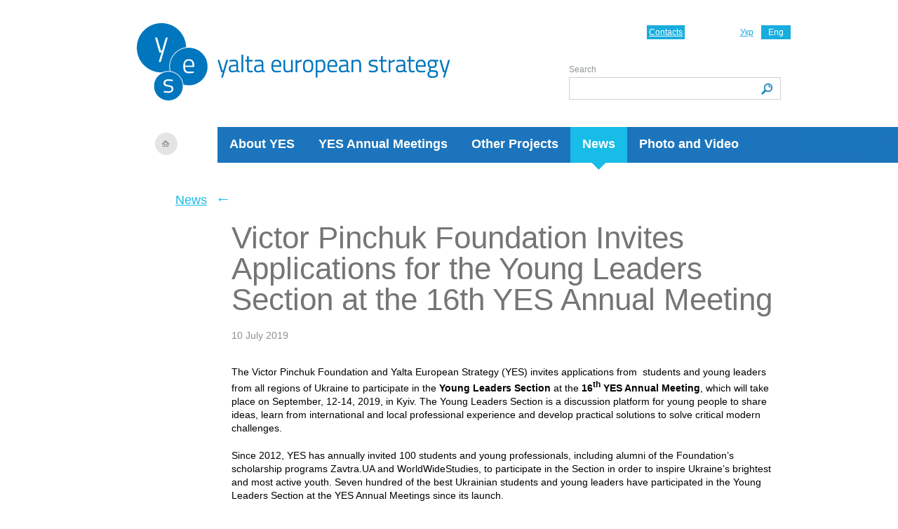

--- FILE ---
content_type: text/html; charset=UTF-8
request_url: https://yes-ukraine.org/en/news/Young-Leaders-Section-16thYes
body_size: 3811
content:
<!DOCTYPE html PUBLIC "-//W3C//DTD XHTML 1.0 Transitional//EN" "https://www.w3.org/TR/xhtml1/DTD/xhtml1-transitional.dtd">
<html xmlns="https://www.w3.org/1999/xhtml">
<!--SLM test-->    
   <head>
        <!-- Google Tag Manager -->
            <script>(function(w,d,s,l,i){w[l]=w[l]||[];w[l].push({'gtm.start':
            new Date().getTime(),event:'gtm.js'});var f=d.getElementsByTagName(s)[0],
            j=d.createElement(s),dl=l!='dataLayer'?'&l='+l:'';j.async=true;j.src=
            'https://www.googletagmanager.com/gtm.js?id='+i+dl;f.parentNode.insertBefore(j,f);
            })(window,document,'script','dataLayer','GTM-MQRLKNJ');</script>
        <!-- End Google Tag Manager -->
        <meta http-equiv="Content-Type" content="text/html; charset=utf-8" />
       <meta name="viewport" content="width=device-width, user-scalable=no, initial-scale=1.0, maximum-scale=1.0, minimum-scale=1.0">
        <title>Victor Pinchuk Foundation Invites Applications for the  Young Leaders Section at the 16th YES Annual Meeting - News -  Yalta European Strategy (YES)</title>
<meta content="" name="keywords" />
<meta content="" name="description" />
		
		<link rel="alternate" type="application/rss+xml" title="RSS" href="https://yes-ukraine.org/en/news/rss" />
		
        <link rel="stylesheet" type="text/css"  href="/_css/style.css?1769910817" />
        <link rel="stylesheet" type="text/css"  href="/_css/style2014.css?1769910817" />
        <link rel="stylesheet" type="text/css"  href="/_css/style_mobile_2.css?1769910817" />

       <link rel="stylesheet" type="text/css" href="/slick/slick.css?v3"/>
       <link rel="stylesheet" type="text/css" href="/slick/slick-theme.css?v3"/>
        <script type="text/javascript" src="/js/jquery171.js?v3"></script>
        <script type="text/javascript" src="/js/events.js?v3"></script>
        <!--[if IE 7]>
        <link rel="stylesheet" type="text/css"  href="/css/ie7.css?v3" />
        <![endif]-->
            <script type="text/javascript" src="/js/jquery.validate.pack.js?v3"></script>
                <script type="text/javascript" src="/js/block.js?v3"></script>
                <link type="image/x-icon" href="https://yes-ukraine.org/_img/favicon.ico" rel="shortcut icon" />
        <link type="image/ico" href="https://yes-ukraine.org/_img/favicon.ico" rel="icon" />


    </head>
    <body>
    <!-- Google Tag Manager (noscript) -->
    <noscript><iframe src="https://www.googletagmanager.com/ns.html?id=GTM-MQRLKNJ"
    height="0" width="0" style="display:none;visibility:hidden"></iframe></noscript>
    <!-- End Google Tag Manager (noscript) -->
        <div class="wrapper">
            <div class="header_wrapper">
                <div class="header">
                    <a class="logo" href="/"><img src="/_img/logo_en_2019-blank.png"   alt="Yalta European Strategy (YES)"/></a><a class="home" href="/"></a>                    <div class="left_line"></div>
                    <ul class="main_menu">
                                                <li class=""><a href="/en/about">About YES</a></li>
                                                <li class=""><a href="/en/yes-annual-meetings">YES Annual Meetings</a></li>
                                                <li class=""><a href="/en/projects">Other Projects</a></li>
                                                <li class="active "><a href="/en/news">News</a><i></i></li>
                                                <li class=""><a href="/en/photo-and-video">Photo and Video</a></li>
                                            </ul>
                    <a href="/"><img src="/_img/logo_2019_mobile_en.png" class="logo-mob" alt="YES"></a>
                    <ul class="lang">
		<li><a href="/ua/news/Young-Leaders-Section-16thYes">Укр</a></li> 
			<li class="active"><span>Eng</span></li> 
	</ul>
                    <a href="/en/about/contacts" class="contact">Contacts</a>
                    <div class="search_wrapper">
                        <form method="post"  action="/en/search" name="search" class="search_form">
                            <label for="text">Search</label>
                            <input type="text" name="keyword" id="text" class="search_text"/>
                            <input class="search_submit" type="submit" value="" titile="Search" />
                        </form>
                    </div>
                </div><!-- /header -->
                <button class="burger__btn js-open"><img src="/_img/burger.png" alt="burger"></button>
                <div class="burger">
                    <button class="burger__btn js-close"><img src="/_img/close.png" alt="burger"></button>
                    <div class="burger-wrapper js-menu">
                        <div class="search_wrapper">
                            <form method="post"  action="/en/search" name="search" class="search_form">
                                <label for="text">Search</label>
                                <input type="text" name="keyword" id="text" class="search_text"/>
                                <input class="search_submit" type="submit" value="" titile="Search" />
                            </form>
                        </div>
                        <ul class="main_menu">
                                                            <li class=""><a href="/en/about">About YES</a></li>
                                                            <li class=""><a href="/en/yes-annual-meetings">YES Annual Meetings</a></li>
                                                            <li class=""><a href="/en/projects">Other Projects</a></li>
                                                            <li class="active "><a href="/en/news">News</a><i></i></li>
                                                            <li class=""><a href="/en/photo-and-video">Photo and Video</a></li>
                                                    </ul>
                    </div>
                </div>
            </div><!-- /header_wrapper -->
            <script>
            $(document).ready(function(){
                $('.js-open').on('click', openMenu) ;
                $('.js-close').on('click', closeMenu);
            });

function openMenu() {
        
	$('.burger').show();
};

function closeMenu() {
	$('.burger').hide();
};

$('.submenu-burger').on('click', toggleSubMenu);

function toggleSubMenu() {
    $('.menu_wrapper').find($('.sub_menu')). slideToggle('.is-shown');
}
            </script>    
            <div class="content ">
<div class="breadcrumbs">
    <a href="/en/news">News</a> <span>←</span>  </div><div class="news_full">
    <h1 class="block_title">Victor Pinchuk Foundation Invites Applications for the  Young Leaders Section at the 16th YES Annual Meeting</h1>
                <div class="news_date">
            10 July 2019        </div>
                <p>
        <p>The Victor Pinchuk Foundation and Yalta European Strategy (YES) invites applications from&nbsp; students and young leaders from all regions of Ukraine to participate in the <strong>Young Leaders Section</strong> at the <strong>16<sup>th</sup> YES Annual Meeting</strong>, which will take place on September, 12-14, 2019, in Kyiv. The Young Leaders Section is a discussion platform for young people to share ideas, learn from international and local professional experience and develop practical solutions to solve critical modern challenges.</p>    </p><!--  top: -43px;--><!--left: -35px;-->
        <p>Since 2012, YES has annually invited 100 students and young professionals, including alumni of the Foundation&rsquo;s scholarship programs Zavtra.UA and WorldWideStudies, to participate in the Section in order to inspire Ukraine&rsquo;s brightest and most active youth. Seven hundred of the best Ukrainian students and young leaders have participated in the Young Leaders Section at the YES Annual Meetings since its launch.&nbsp;&nbsp;</p>
<p>Section participants will have the opportunity to discuss pressing Ukrainian and global challenges with leaders, experts, politicians, businessmen and civic activists from all over the world.</p>
<p><strong>Important dates:</strong></p>
<p><strong>August 9</strong> &ndash; registration deadline. The registration form is available <a href="https://docs.google.com/forms/d/1f4hMRXrFWZUiUUOP1Z0E5G5CsWvvqu3KDJC1D3JKjJo/edit">here</a>. &nbsp;<br /><strong>August 12 to August 17</strong> &ndash; interviews with selected applicants (online, in-person, Skype, telephone);<br /><strong>August 17</strong> &ndash; official notification of the contest results.</p>
<p>The core criteria to select the young leaders are active civic participation, leadership potential, participation in social projects and strong motivation to support initiatives that aim to bring positive changes for the future as well as knowledge of English language.</p>
<p>Speakers at the Young Leaders Sections have included leading Ukrainian and international politicians, opinion-makers and civil society leaders, such as Tony Blair, Bono, Richard Branson, David Cameron, Jared Cohen, Valdis Dombrovskis, Niall Ferguson, Robert Gates, Elton John, John&nbsp;Kerry, Vitaliy&nbsp;Klitschko, Ray Kurzweil, Bernard-Henry L&eacute;vy, David&nbsp;H.&nbsp;Petraeus, Petro Poroshenko, Condoleezza&nbsp;Rice, Karl Rove, Kevin Spacey, İldem Tacan, Muhammad Yunus, Fareed Zakaria and others.</p>    <div class="clear"></div>
    <a href="/en/news" class="back">←<span>Back to news list</span></a>
</div><!-- /news_full -->
<div class="clear"></div>
</div><!-- /content -->
          <div class="quoteWrapper">
            <div class="quote_block">
               <!-- <h4>Quote</h4> -->
                <div class="quote_item">
                    <div class="quote_img">
                            <img src="/imglib_thumbnails/_newimage/_site_settings/comments/oleg-sentsov/20th_yes_annual_meeting_2024_1425.jpg" alt="Oleg Sentsov" />
                        </div>                    <div class="quote_info">
                        <div class="quote_author">
                            <div class="quote_author_name">Oleg Sentsov</div>
                            <div class="quote_author_position">
                            Filmmaker, Writer, Serviceman of the Armed Forces of Ukraine, YES Annual meeting 2024 "The Necessity to Win"                             </div>                        </div>
                        <span>
                            «Putin can be defeated. Putin must be defeated. »
                        </span>
                    </div>
                </div>
                <div class="clear"></div>
            </div><!-- /quote_block -->
          </div><!--quoteWrapper-->
           
    <div class="footer">
        
                
        <div class="copy">
            <div class="footer_left_line">
			
			<style>
			ul #socialine {
  margin: 0;
  padding: 0;
  list-style-type: none; 
}

#socialine li a span { display: none; } 

#socialine li {
  margin: 0;
  padding: 0 10px 0  0;
  float: left;
  list-style-type: none; 
}


#socialine li a {
  float: left;
  height: 16px;
  padding: 0;
  margin: 0;
}

#twi {
  width: 16px;
  background-image: url("https://yes-ukraine.org/files/menu/Twitter.png");
  background-size: 16px;
  background-repeat: no-repeat;
}

#fb {
  width: 16px;
  background-image: url("https://yes-ukraine.org/files/menu/FB.png");
  background-size: 16px;
  background-repeat: no-repeat;
}

#insta {
  width: 16px;
  background-image: url("https://yes-ukraine.org/files/menu/Instagram.png");
  background-size: 16px;
  background-repeat: no-repeat;
}

#lnkdin {
  width: 16px;
  background-image: url("https://yes-ukraine.org/files/menu/Linked.png");
  background-size: 16px;
  background-repeat: no-repeat;
}

#youtube {
  width: 16px;
  background-image: url("https://yes-ukraine.org/files/menu/YouTube.png");
  background-size: 16px;
  background-repeat: no-repeat;
}
			</style>
			<!--
			<ul id="socialine">
                 <li><a id="twi" href="https://twitter.com/yes_ukraine"><span>Twitter</span></a></li>
                 <li><a id="fb" href="https://www.facebook.com/YaltaEuropeanStrategy"><span>Facebook</span></a></li>
                 <li><a id="insta" href="https://www.instagram.com/yes_ukraine/"><span>Instagram</span></a></li>
                 <li><a id="lnkdin" href="https://www.linkedin.com/company/yalta-european-strategy/"><span>LinkedIn</span></a></li>
            </ul> -->
			</div>
                        <p>&copy; 2006–2026 Yalta European Strategy</p>
            <ul>
                <li><a href="/en/about/contacts">Contacts</a></li>
                            </ul>
			
			

 
 
        </div>
					        
    </div><!-- /footer -->
</div><!-- /wrapper -->
<script defer src="https://static.cloudflareinsights.com/beacon.min.js/vcd15cbe7772f49c399c6a5babf22c1241717689176015" integrity="sha512-ZpsOmlRQV6y907TI0dKBHq9Md29nnaEIPlkf84rnaERnq6zvWvPUqr2ft8M1aS28oN72PdrCzSjY4U6VaAw1EQ==" data-cf-beacon='{"version":"2024.11.0","token":"cf59b0950b92431ba12e2bcc8640b84b","r":1,"server_timing":{"name":{"cfCacheStatus":true,"cfEdge":true,"cfExtPri":true,"cfL4":true,"cfOrigin":true,"cfSpeedBrain":true},"location_startswith":null}}' crossorigin="anonymous"></script>
</body>
</html>


--- FILE ---
content_type: application/javascript
request_url: https://yes-ukraine.org/js/events.js?v3
body_size: -25
content:
var videoIframes=new Array();
$(function () {
	//Video 
	$('.sub_video .sub_video_item ').click(
		function(){
			obj = $(this);
			var id=obj.attr('rel');
			
			$('.sub_video_item').removeClass('active');
			$(obj).addClass('active');
                        $('.main_video').html('').hide();
                        $('#main_video'+id).html(videoIframes[id]).show();
		}
	)
	// Main menu hover
	$('.main_menu li a').hover(
	    function(){
			$(this).parent().addClass('hover');
		},
		function(){
			$(this).parent().removeClass('hover');
		}
	)
	// List_box
	/*$('.year , .menu_header .item').hover(
		function(){
			$(this).find('.list_box').show();
		},
		function(){
			$(this).find('.list_box').hide();
		})
	*/	
      
	$('.data_wrapper .data_item').hover(
		function(){
			$(this).addClass('hover');
		},
		function(){
			$(this).removeClass('hover');
		})
})

--- FILE ---
content_type: application/javascript
request_url: https://yes-ukraine.org/js/block.js?v3
body_size: 4816
content:

function newImg(i){
    p=new Image();
    p.src=i;
    return p;
}
var cookie_options = {
    path: '/', 
    expires: 365
};

function trim( str, charlist ) {
    charlist = !charlist ? ' ' : charlist.replace(/([\[\]\(\)\.\?\/\*\{\}\+\$\^\:])/g, '\$1');
    var re = new RegExp('^[' + charlist + ']+|[' + charlist + ']+$', 'g');
    return str.replace(re, '');
}

/***********************************************************************************/

function str_replace(search, replace, subject) {
    var s = subject;
    var f = [].concat(search);
    var r = [].concat(replace);
    var l = (f.length>r.length) ? r.length : f.length;
    var i = 0;

    for (i=0; i<l; ++i)
    {
        s = s.split(f[i]).join(r[i]);
    }

    return s;
}
function explode( delimiter, string ) {    // Split a string by string
    //
    // +   original by: Kevin van Zonneveld (http://kevin.vanzonneveld.net)
    // +   improved by: kenneth
    // +   improved by: Kevin van Zonneveld (http://kevin.vanzonneveld.net)

    var emptyArray = {
        0: ''
    };

    if ( arguments.length != 2
        || typeof arguments[0] == 'undefined'
        || typeof arguments[1] == 'undefined' )
        {
        return null;
    }

    if ( delimiter === ''
        || delimiter === false
        || delimiter === null )
        {
        return false;
    }

    if ( typeof delimiter == 'function'
        || typeof delimiter == 'object'
        || typeof string == 'function'
        || typeof string == 'object' )
        {
        return emptyArray;
    }

    if ( delimiter === true ) {
        delimiter = '1';
    }

    return string.toString().split ( delimiter.toString() );
}
/***********************************************************************************/

function refreshSecretkey(id,type)
{
    if(typeof(type)=='undefined'){
        setTimeout("refreshSecretkeyTimeout('"+id+"')",100);
    }else{
        setTimeout("refreshSecretkeyTimeout('"+id+"','"+type+"')",100);
    }
}
function refreshSecretkeyTimeout(id,type)
{
    if(typeof(type)=='undefined'){
        $('#'+id).attr({
            'src':'/secretkey.php?id='+Math.round(Math.random(0)*1000)+1
        });
    }else{
        $('#'+id).attr({
            'src':'/secretkey.php?type='+type+'&id='+Math.round(Math.random(0)*1000)+1
        });
    }
}

/***********************************************************************************/

jQuery.validator.addMethod("validemail", function(value, element, param) {
    if(trim(value)=='' && this.optional(element)==false)return false;
    var reg = /^[0-9a-z_\.-]+@[0-9a-z_^\.-]+\.[a-z]{2,6}$/i
    return this.optional(element) || (reg.test(value) || reg.test(value));
},'Please enter valid email');

//------------------------------------------------------------------------------------

jQuery.validator.addMethod("checkDate", function(value, element, param) {
    //alert(element.id);
    var params = explode(',',param);
    var day=parseInt($('#'+params[0]).val());
    var month=parseInt($('#'+params[1]).val())-1;
    var year=parseInt($('#'+element.id).val());
    if(!this.optional(element) && (day+month+year==-1))return true;
    var date = new Date( year, month, day )
    if((day==date.getDate())&&(month==date.getMonth())&&(year==date.getFullYear())&&(year>1753))
    {
        return true;
    }
    return false;
});
//------------------------------------------------------------------------------------
jQuery.validator.addMethod("secretkey",  function(value, element, param) {
    if(trim(value)=='' && this.optional(element)==false)return true;
    var reg = /^[a-z0-9_-]+$/i
    return reg.test(value) || reg.test(value);
}, 'Please enter valid secretkey!');
jQuery.validator.addMethod("checkAge", function(value, element, param) {
    var params = explode(',',param);
    var day=parseInt($('#'+params[0]).val());
    var month=parseInt($('#'+params[1]).val())-1;
    var year=parseInt($('#'+element.id).val());
    var ageStart = params[2];
    var ageEnd   = params[3];
    //alert(ageStart+ ' '+ageEnd);
    if(!this.optional(element) && (day+month+year==-1))return true;
    var date = new Date( year, month, day )
    if((day==date.getDate())&&(month==date.getMonth())&&(year==date.getFullYear())&&(year>1753))
    {
        var nowTime = new Date();
        var date1   = new Date(nowTime.getFullYear()-ageEnd,nowTime.getMonth(), nowTime.getDate());
        var date2   = new Date(nowTime.getFullYear()-ageStart,nowTime.getMonth(), nowTime.getDate());
        return ((date.getTime()>=date1.getTime())&&(date.getTime()<=date2.getTime()));
    }
    return false;
});

//------------------------------------------------------------------------------------

jQuery.validator.addMethod("validnickname", function(value, element, param) {
    if(value=='')return false;
    var reg = /^[a-zA-Z0-9_]+$/i
    return reg.test(value) || reg.test(value);
}, 'Please enter valid nickname!');

jQuery.validator.addMethod("validlatin", function(value, element, param) {
    //alert(element.id+' '+this.optional(element));
    if(trim(value)=='' && this.optional(element)!=false)return true;
    var reg = /^[a-z0-9!@%#$\^&*()\[\]+_=<>?.\/\\{}~"'’`:;,| \r\n\t~¢£¤¥¦§¨©«¬®¯°±²³´·¸¹º»ǀǁǂ\‒\–\—\―‖‗‘’‚‛“”„‟†‡•…′″‴‹›₤€₵℅ℓ№℗™■□▪▫◊○◌●◦-]+$/i

    //var reg = /^[a-zA-Z!@%#$^&*()[\]+_=<>?./\{}~"'’`:;,| \r\n\t-]+$/i
    //@[\]^_`{|}~¢£¤¥¦§¨©«¬­®¯°±²³´·¸¹º»ǀǁǂ‒–—―‖‗‘’‚‛“”„‟†‡•…′″‴‹›₤€₵℅ℓ№℗™■□▪▫◊○◌●◦
    return reg.test(value) || reg.test(value);
}, 'Please enter latin symbols only!');

jQuery.validator.addMethod("twodigitsandtwoletters", function(value, element, param) {
    if(value=='')return false;
    var reg1 = /.*[0-9].*[0-9].*/
    var reg2 = /.*[a-zA-Z].*[a-zA-Z].*/
    return reg1.test(value) && reg2.test(value);
}, 'Password must have at least 2 digits and 2 letters!');

jQuery.validator.addMethod("notequalto", function(value, element, param) {
    return value != $(param).val();
}, 'Must be different fields!');

function processXml(responseXML, form_id, callback_function) {
    var form = $('#'+form_id);
    $('[id^=error_]',form).hide();
    var count_errors = 0;
    $('e', responseXML).each(function(i){
        count_errors++;
        var container	= $('c',$(this)).text();
        var message		= $('m',$(this)).text();
        if(container==form_id+'_secretkey'){
            var s=explode('Form',container);
            refreshSecretkey(form_id+'_secretkey_img',s[0]);
        }
        $('#error_'+container).html(message).show();
    });
    if(count_errors==0 && typeof(callback_function)=='function'){
        callback_function(form_id);
    }
}








var isIE  = (navigator.appVersion.indexOf("MSIE") != -1) ? true : false;
var isWin = (navigator.appVersion.toLowerCase().indexOf("win") != -1) ? true : false;
var isOpera = (navigator.userAgent.indexOf("Opera") != -1) ? true : false;

function ControlVersion()
{
    var version;
    var axo;
    var e;

    // NOTE : new ActiveXObject(strFoo) throws an exception if strFoo isn't in the registry

    try {
        // version will be set for 7.X or greater players
        axo = new ActiveXObject("ShockwaveFlash.ShockwaveFlash.7");
        version = axo.GetVariable("$version");
    } catch (e) {
    }

    if (!version)
    {
        try {
            // version will be set for 6.X players only
            axo = new ActiveXObject("ShockwaveFlash.ShockwaveFlash.6");

            // installed player is some revision of 6.0
            // GetVariable("$version") crashes for versions 6.0.22 through 6.0.29,
            // so we have to be careful.

            // default to the first public version
            version = "WIN 6,0,21,0";

            // throws if AllowScripAccess does not exist (introduced in 6.0r47)
            axo.AllowScriptAccess = "always";

            // safe to call for 6.0r47 or greater
            version = axo.GetVariable("$version");

        } catch (e) {
        }
    }

    if (!version)
    {
        try {
            // version will be set for 4.X or 5.X player
            axo = new ActiveXObject("ShockwaveFlash.ShockwaveFlash.3");
            version = axo.GetVariable("$version");
        } catch (e) {
        }
    }

    if (!version)
    {
        try {
            // version will be set for 3.X player
            axo = new ActiveXObject("ShockwaveFlash.ShockwaveFlash.3");
            version = "WIN 3,0,18,0";
        } catch (e) {
        }
    }

    if (!version)
    {
        try {
            // version will be set for 2.X player
            axo = new ActiveXObject("ShockwaveFlash.ShockwaveFlash");
            version = "WIN 2,0,0,11";
        } catch (e) {
            version = -1;
        }
    }

    return version;
}

// JavaScript helper required to detect Flash Player PlugIn version information
function GetSwfVer(){
    // NS/Opera version >= 3 check for Flash plugin in plugin array
    var flashVer = -1;

    if (navigator.plugins != null && navigator.plugins.length > 0) {
        if (navigator.plugins["Shockwave Flash 2.0"] || navigator.plugins["Shockwave Flash"]) {
            var swVer2 = navigator.plugins["Shockwave Flash 2.0"] ? " 2.0" : "";
            var flashDescription = navigator.plugins["Shockwave Flash" + swVer2].description;
            var descArray = flashDescription.split(" ");
            var tempArrayMajor = descArray[2].split(".");
            var versionMajor = tempArrayMajor[0];
            var versionMinor = tempArrayMajor[1];
            var versionRevision = descArray[3];
            if (versionRevision == "") {
                versionRevision = descArray[4];
            }
            if (versionRevision[0] == "d") {
                versionRevision = versionRevision.substring(1);
            } else if (versionRevision[0] == "r") {
                versionRevision = versionRevision.substring(1);
                if (versionRevision.indexOf("d") > 0) {
                    versionRevision = versionRevision.substring(0, versionRevision.indexOf("d"));
                }
            }
            var flashVer = versionMajor + "." + versionMinor + "." + versionRevision;
        }
    }
    // MSN/WebTV 2.6 supports Flash 4
    else if (navigator.userAgent.toLowerCase().indexOf("webtv/2.6") != -1) flashVer = 4;
    // WebTV 2.5 supports Flash 3
    else if (navigator.userAgent.toLowerCase().indexOf("webtv/2.5") != -1) flashVer = 3;
    // older WebTV supports Flash 2
    else if (navigator.userAgent.toLowerCase().indexOf("webtv") != -1) flashVer = 2;
    else if ( isIE && isWin && !isOpera ) {
        flashVer = ControlVersion();
    }
    return flashVer;
}

// When called with reqMajorVer, reqMinorVer, reqRevision returns true if that version or greater is available
function DetectFlashVer(reqMajorVer, reqMinorVer, reqRevision)
{
    versionStr = GetSwfVer();
    if (versionStr == -1 ) {
        return false;
    } else if (versionStr != 0) {
        if(isIE && isWin && !isOpera) {
            // Given "WIN 2,0,0,11"
            tempArray         = versionStr.split(" "); 	// ["WIN", "2,0,0,11"]
            tempString        = tempArray[1];			// "2,0,0,11"
            versionArray      = tempString.split(",");	// ['2', '0', '0', '11']
        } else {
            versionArray      = versionStr.split(".");
        }
        var versionMajor      = versionArray[0];
        var versionMinor      = versionArray[1];
        var versionRevision   = versionArray[2];

        // is the major.revision >= requested major.revision AND the minor version >= requested minor
        if (versionMajor > parseFloat(reqMajorVer)) {
            return true;
        } else if (versionMajor == parseFloat(reqMajorVer)) {
            if (versionMinor > parseFloat(reqMinorVer))
                return true;
            else if (versionMinor == parseFloat(reqMinorVer)) {
                if (versionRevision >= parseFloat(reqRevision))
                    return true;
            }
        }
        return false;
    }
}
var FlashInstalled = GetSwfVer()!=-1;
var FlashValid     = DetectFlashVer(9,0,24);
function notLatinHandler(el){
    $('#'+el).autotab({
        format: 'latin'
    });
}

function thisMovie(movieName) {
    if (navigator.appName.indexOf("Microsoft") != -1) {
        return window[movieName];
    } else {
        return document[movieName];
    }
}
function sendToActionScript(player,value) {
    setTimeout('thisMovie("'+player+'").sendTextToFlash("'+value+'")',1000);
}






/**
 * Cookie plugin
 *
 * Copyright (c) 2006 Klaus Hartl (stilbuero.de)
 * Dual licensed under the MIT and GPL licenses:
 * http://www.opensource.org/licenses/mit-license.php
 * http://www.gnu.org/licenses/gpl.html
 *
 */

/**
 * Create a cookie with the given name and value and other optional parameters.
 *
 * @example $.cookie('the_cookie', 'the_value');
 * @desc Set the value of a cookie.
 * @example $.cookie('the_cookie', 'the_value', { expires: 7, path: '/', domain: 'jquery.com', secure: true });
 * @desc Create a cookie with all available options.
 * @example $.cookie('the_cookie', 'the_value');
 * @desc Create a session cookie.
 * @example $.cookie('the_cookie', null);
 * @desc Delete a cookie by passing null as value. Keep in mind that you have to use the same path and domain
 *       used when the cookie was set.
 *
 * @param String name The name of the cookie.
 * @param String value The value of the cookie.
 * @param Object options An object literal containing key/value pairs to provide optional cookie attributes.
 * @option Number|Date expires Either an integer specifying the expiration date from now on in days or a Date object.
 *                             If a negative value is specified (e.g. a date in the past), the cookie will be deleted.
 *                             If set to null or omitted, the cookie will be a session cookie and will not be retained
 *                             when the the browser exits.
 * @option String path The value of the path atribute of the cookie (default: path of page that created the cookie).
 * @option String domain The value of the domain attribute of the cookie (default: domain of page that created the cookie).
 * @option Boolean secure If true, the secure attribute of the cookie will be set and the cookie transmission will
 *                        require a secure protocol (like HTTPS).
 * @type undefined
 *
 * @name $.cookie
 * @cat Plugins/Cookie
 * @author Klaus Hartl/klaus.hartl@stilbuero.de
 */

/**
 * Get the value of a cookie with the given name.
 *
 * @example $.cookie('the_cookie');
 * @desc Get the value of a cookie.
 *
 * @param String name The name of the cookie.
 * @return The value of the cookie.
 * @type String
 *
 * @name $.cookie
 * @cat Plugins/Cookie
 * @author Klaus Hartl/klaus.hartl@stilbuero.de
 */
jQuery.cookie = function(name, value, options) {
    if (typeof value != 'undefined') { // name and value given, set cookie
        options = options || {};
        if (value === null) {
            value = '';
            options.expires = -1;
        }
        var expires = '';
        if (options.expires && (typeof options.expires == 'number' || options.expires.toUTCString)) {
            var date;
            if (typeof options.expires == 'number') {
                date = new Date();
                date.setTime(date.getTime() + (options.expires * 24 * 60 * 60 * 1000));
            } else {
                date = options.expires;
            }
            expires = '; expires=' + date.toUTCString(); // use expires attribute, max-age is not supported by IE
        }
        // CAUTION: Needed to parenthesize options.path and options.domain
        // in the following expressions, otherwise they evaluate to undefined
        // in the packed version for some reason...
        var path = options.path ? '; path=' + (options.path) : '';
        var domain = options.domain ? '; domain=' + (options.domain) : '';
        var secure = options.secure ? '; secure' : '';
        document.cookie = [name, '=', encodeURIComponent(value), expires, path, domain, secure].join('');
    } else { // only name given, get cookie
        var cookieValue = null;
        if (document.cookie && document.cookie != '') {
            var cookies = document.cookie.split(';');
            for (var i = 0; i < cookies.length; i++) {
                var cookie = jQuery.trim(cookies[i]);
                // Does this cookie string begin with the name we want?
                if (cookie.substring(0, name.length + 1) == (name + '=')) {
                    cookieValue = decodeURIComponent(cookie.substring(name.length + 1));
                    break;
                }
            }
        }
        return cookieValue;
    }
};

function formHighlight(element_name,element_id,form_id){
    $('#'+element_id).addClass('error');
    $('.errorText').show();
}
function formUnHighlight(element_name,element_id,form_id){
    $('#'+element_id).removeClass('error');
    $('.errorText').hide();
}
function registerYEScombobox(top, left, type){
    var yInterval = null;
    $('#CB_'+type).hover(
        function(){
            $(this).find('.list_box').css({
                'top':top+'px',
                'left':left+'px'
            }).show();
        });
    $('#list_box_'+type).mouseout(function(){
        clearInterval(yInterval);
        yInterval = setInterval(function(){
            $('#list_box_'+type).hide();
            clearInterval(yInterval)
            }, 100); 
    });
    $('#list_box_'+type).mouseover(function(){
        clearInterval(yInterval);
    });
}